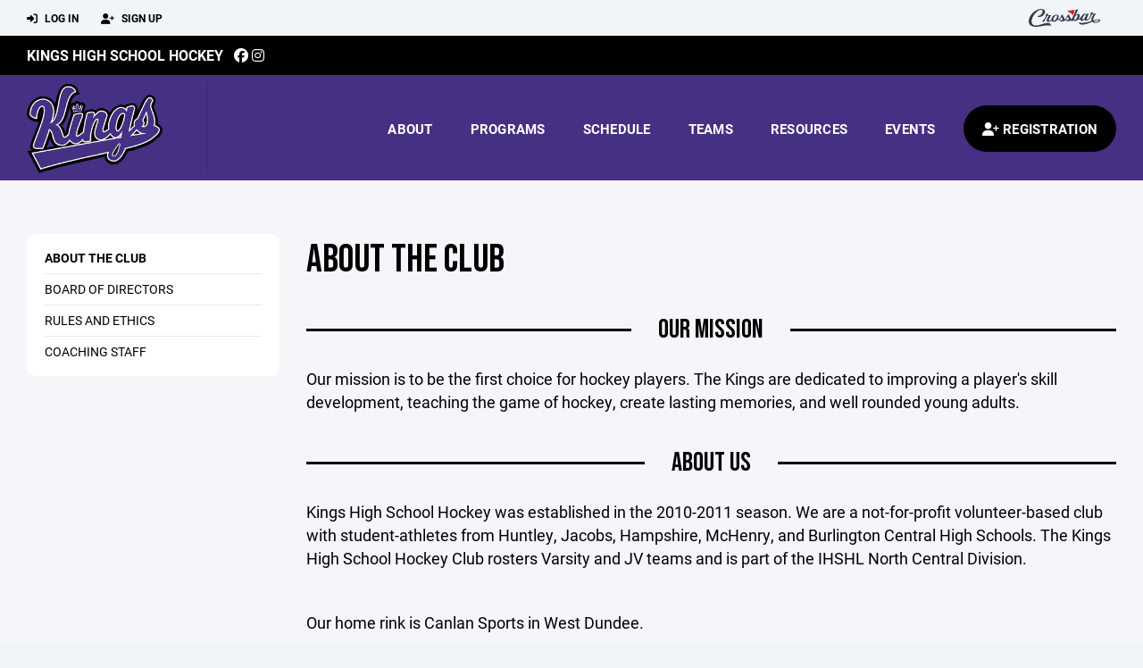

--- FILE ---
content_type: text/html; charset=utf-8
request_url: https://www.kingshshockey.com/about/about-the-club/43728
body_size: 41628
content:
<!DOCTYPE HTML>
<html lang="en">
    <head>
        <title>Kings High School Hockey | About the Club</title>
        <meta http-equiv="X-UA-Compatible" content="IE=edge">
        <meta charset="utf-8">
        <meta name="viewport" content="width=device-width, initial-scale=1.0">
        
            <meta property="og:image"  content="https://crossbar.s3.amazonaws.com:443/organizations/1441/uploads/7ba967c5-f038-4e0d-b853-6ffb7c8c3cc2.png?versionId=xddpjYCmlsuKavltZsRqEwDbGA81TP3A" />
        
            <meta property="og:image:type"  content="image/png" />
        
            <meta property="og:title"  content="About the Club" />
        
            <meta  name="description" content="" />
        
            <meta property="og:description"  content="" />
        


        <!-- Bootstrap Core CSS -->
        <link href="/static/lib/REEN/Template/assets/css/bootstrap.min.css" rel="stylesheet">
        <link href="/static/lib/jasny-bootstrap/css/jasny-bootstrap.min.css" rel="stylesheet">



        <!-- Customizable CSS -->
        <link href="/static/lib/REEN/Template/assets/css/main.css?v=6f7e89e62e7e59cd5f151365521ed6086ee8f26a" rel="stylesheet" data-skrollr-stylesheet>
        <link href="/static/styles.css?v=6f7e89e62e7e59cd5f151365521ed6086ee8f26a" rel="stylesheet">
        <style>

.navbar-header  a {
    color:#000000;
}

.branded-box {
    background:#453084;
}

.branded-box A {
    background:rgba(0,0,0,.95);
}

@media (max-width: 1024px) {
    .navbar-header {
        background:#453084;
    }

    .navbar-header .btn {
        background:none;
        color:#000000 !important;
    }
}

.classic-blog .post .date {
    background:#000000;
    color:#FFFFFF;
    border-color:#FFFFFF;
}

.navbar-header H2 {
    color:#FFFFFF;
}


.section-dark {
    background:#000000;
    color:#FFFFFF;
}

.section-dark,
.section-dark H1, 
.section-dark H2, 
.section-dark H3, 
.section-dark H4, 
.section-dark H5 {
    color:#FFFFFF;
}

.section-light { 
    background:#453084;
    color:#FFFFFF;
}

.section-light H1, 
.section-light H2, 
.section-light H3, 
.section-light H4, 
.section-light H5 {
    color:#FFFFFF;
}

.section-white {
    background:#FFF;
    color:#000;
}

.section-white H1, 
.section-white H2, 
.section-white H3, 
.section-white H4, 
.section-white H5 {
    color:#000;
}

.section-trim-white {
  background:#FFFFFF;
  color: #FFF;
}

.section-trim-white H1, 
.section-trim-white H2, 
.section-trim-white H3, 
.section-trim-white H4, 
.section-trim-white H5 {
    color:#FFF;
}

.section-trim-black {
  background:#FFFFFF;
  color: #000;
}

.section-trim-black H1, 
.section-trim-black H2, 
.section-trim-black H3, 
.section-trim-black H4, 
.section-trim-black H5 {
    color:#000;
}



.item-1 A {
  background:rgba(0,0,0,.75);
  color:#FFFFFF;
}

.item-1 a h2, .item-1 a h3 {
  color:#FFFFFF;
}

.item-2 A {
  background:rgba(69,48,132,.75);
  color:#FFFFFF;
}

.item-2 a h2, .item-2 a h3 {
  color:#FFFFFF;
}

.item.with-image.hide-overlay A {
  background:none;
}
.item.with-image.hide-overlay A h2, .item.with-image.hide-overlay A h3 {
  display:none;
}
.item.item-1.with-image.hide-overlay A:hover {
  background:rgba(0,0,0,.75);
  color:#FFFFFF;
}
.item.item-2.with-image.hide-overlay A:hover {
  background:rgba(69,48,132,.75);
  color:#FFFFFF;
}
.item.with-image.hide-overlay A:hover h2 {
  display:inline;
}
.item.with-image.hide-overlay A:hover h3 {
  display:block;
}



.item.with-image A:hover {
  background:none;
}

.item.with-image A:hover h2, .item.with-image A:hover h3 {
  display:none;
}

.item-1.without-image A:hover {
  background:rgba(0,0,0,.88);
}
.item-2.without-image A:hover {
  background:rgba(69,48,132,.88);
}

.btn-hero {
  background:#453084;
  color:#FFFFFF !important;
}

#home-social-media {
  background:#000000;
  color:#FFFFFF;
}
#home-social-media h2 {
  color:#FFFFFF;
}
#home-social-media a:hover {
  color:rgba(255,255,255,.5);
}


.container_dark {
  background-color: #000000;
  color: #FFFFFF;
}
.container_dark H1, 
.container_dark H2, 
.container_dark H3, 
.container_dark H4, 
.container_dark H5,
.container_dark P,
.container_dark A {
  color: #FFFFFF;
}

.container_light {
  background-color: #453084;
  color: #FFFFFF;
}
.container_light H1, 
.container_light H2, 
.container_light H3, 
.container_light H4, 
.container_light H5,
.container_light P,
.container_light A {
  color: #FFFFFF;
}



.container_gray {
  background-color: #F2F5F7;
  color: #000;
}
.container_gray H1, 
.container_gray H2, 
.container_gray H3, 
.container_gray H4, 
.container_gray H5,
.container_gray P,
.container_gray A {
  color: #000;
}

.container_white {
  background-color: #FFF;
  color: #000;
}
.container_white H1, 
.container_white H2, 
.container_white H3, 
.container_white H4, 
.container_white H5,
.container_white P,
.container_white A {
  color: #000;
}



.container_black {
  background-color: #000;
  color: #FFF;
}


.container_black H1, 
.container_black H2, 
.container_black H3, 
.container_black H4, 
.container_black H5,
.container_black P,
.container_black A {
  color: #FFF;
}

</style>

        <style>

.navbar-collapse.collapse, .navbar-collapse.collapsing {
    background-color:#453084;
    color:#FFFFFF;
    
}

.navbar-middle {
    background:#000000;
    color:#FFFFFF;
}

.navbar-middle h4 {
    color:#FFFFFF;
}

.navbar-nav > li > a {
    color:#FFFFFF;
}

li.register a {
    background: #000000;
    color:#FFFFFF;
}

@media (min-width: 1025px) {
  .navbar-brand  SPAN {
    border-right:1px solid rgba(0,0,0,.1);
  }

  .navbar-collapse .navbar-brand A:hover IMG {
    -webkit-filter: drop-shadow(3px 5px 0px rgba(0,0,0,.1));
    filter: drop-shadow(3px 6px 0px rgba(0,0,0,.1) );
  }

}

@media (max-width: 1024px) {
  .navbar-header {
    background: #453084;
  }

  .navbar-header .btn {
    color: #FFFFFF !important;
  }

  .navbar-collapse.collapse, .navbar-collapse.collapsing {
    background-color: #000000;
    color: #FFFFFF;
    border:none;
  }

  .navbar-nav > li > a {
    color: #FFFFFF;
  }
}

#home-events {
  background-color: #000000;
  color: #FFFFFF;
}
#home-events.with-hero {
  background-color: #000000;
  color: #FFFFFF;
}

#player-profile-header {
  background:#000000;
}

#player-profile-header H1,
#player-profile-header H2 {

  color:#FFFFFF;
}

</style>

        
            
                <link href="/static/css/builder.css?v=6f7e89e62e7e59cd5f151365521ed6086ee8f26a" rel="stylesheet" type="text/css" />
            
        

        <!-- Fonts -->
        <link rel="stylesheet" href="https://use.typekit.net/axg6iil.css?v=6f7e89e62e7e59cd5f151365521ed6086ee8f26a">
        <link rel="preconnect" href="https://fonts.googleapis.com">
        <link rel="preconnect" href="https://fonts.gstatic.com" crossorigin>
        <link href="https://fonts.googleapis.com/css2?family=Bebas+Neue&display=swap" rel="stylesheet">


        <!--
        <link rel="preconnect" href="https://fonts.googleapis.com">
        <link rel="preconnect" href="https://fonts.gstatic.com" crossorigin>
        <link href="https://fonts.googleapis.com/css2?family=Oswald:wght@400;500;600;700&display=swap" rel="stylesheet">
        <link href="https://fonts.googleapis.com/css2?family=Inter:wght@400;500;600;700;800&display=swap" rel="stylesheet">
        <link href="https://fonts.googleapis.com/css2?family=Noto+Sans:wght@400;700&display=swap" rel="stylesheet">
        <link href="https://fonts.googleapis.com/css2?family=Roboto:ital,wght@0,100;0,300;0,400;0,500;0,700;0,900;1,100;1,300;1,400;1,500;1,700;1,900&display=swap" rel="stylesheet">
        -->


        <link href="/static/lib/fontawesome/css/all.min.css" rel="stylesheet" />

        <!-- Favicon -->
        <link rel="shortcut icon" href="https://crossbar.s3.amazonaws.com:443/organizations/1441/uploads/76b940c6-57a9-4781-941e-79c49935a886.png?versionId=9OzFZJ9ENjISAH4wkOszbrlhHP1ULKhw">

        <!-- HTML5 elements and media queries Support for IE8 : HTML5 shim and Respond.js -->
        <!--[if lt IE 9]>
            <script src="/static/lib/REEN/Template/assets/js/html5shiv.js"></script>
            <script src="/static/lib/REEN/Template/assets/js/respond.min.js"></script>
        <![endif]-->


        
            <!-- Global site tag (gtag.js) - Google Analytics -->
            <script async src="https://www.googletagmanager.com/gtag/js?id=G-9E3XBWZ2T3"></script>
            <script>
              window.dataLayer = window.dataLayer || [];
              function gtag(){dataLayer.push(arguments);}
              gtag('js', new Date());
              gtag('config', 'G-9E3XBWZ2T3');

              var ga_included = true;
              var username = "";
            </script>
        

        

        
            
        




    </head>
    <body data-org-cache="True">
        <header class="hidden-print">
            <div class="navbar">

                <div class="navbar-header">
                    <div class="container">
                        <ul class="info pull-left">
                            
                                <li><a href="/login"><i class="fas fa-sign-in-alt contact"></i> Log In</a></li>
                                <li><a href="/signup"><i class="fa fa-user-plus contact"></i> Sign Up</a></li>
                            
                        </ul><!-- /.info -->
                        <ul class="social pull-right">
                            <li>
                              <a href="https://www.crossbar.org/?utm_source=client_website&utm_medium=cb_header&utm_campaign=kingshshockey.com&utm_content=kingshshockey.com" target="_blank">
                                    <div class="fa-crossbar-container">
                                        <i class="icon-s-crossbar fa-crossbar"></i>
                                    </div>
                                </a>
                            </li>

                        </ul><!-- /.social -->
                        <a class="btn responsive-menu pull-left" data-toggle="collapse" data-target=".navbar-collapse"><i class='fa fa-bars'></i></a>
                        
                        <a class="btn responsive-menu pull-right" href="/register"><i class="fa-solid fa-user-plus"></i></a>
                        
                        <a class="navbar-brand mobile" href="/">
                            <img src="https://crossbar.s3.amazonaws.com:443/organizations/1441/uploads/7ba967c5-f038-4e0d-b853-6ffb7c8c3cc2.png?versionId=xddpjYCmlsuKavltZsRqEwDbGA81TP3A" class="logo" alt="">
                            
                        </a>
                    </div><!-- /.container -->
                </div><!-- /.navbar-header -->

                <div class="navbar-middle">
                    <div class="container" >

                        <div style="float:right">
                        
                        </div>

                            <h4>
                              
                                <a href="/">Kings High School Hockey</a>
                              
                              &nbsp;
                                      <a href="https://www.facebook.com/kingshshockey" target="_blank"><i class="icon-s-facebook fab fa-facebook"></i></a> 
                              
                                <a href="https://www.instagram.com/kingshshockeyclub" target="_blank"><i class="icon-s-dribbble fab fa-instagram"></i></a>
                              
                              

                            </h4>

                    </div>
                </div>

                <div class="yamm">
                    <div class="navbar-collapse collapse">
                        <div class="container">
                            <div class="navbar-brand">
                                <a href="/">
                                    <span>
                                      <nobr>
                                      <img src="https://crossbar.s3.amazonaws.com:443/organizations/1441/uploads/7ba967c5-f038-4e0d-b853-6ffb7c8c3cc2.png?versionId=xddpjYCmlsuKavltZsRqEwDbGA81TP3A" class="logo" alt="">
                                      
                                      </nobr>
                                    </span>
                                </a>
                            </div>

                            <ul class="nav navbar-nav navbar-right">
                                
                                  <li class="mobile_and_tablet_only"><a href="/register">Registration</a></li>
                                

                                
                                    <li class="mobile_and_tablet_only"><a href="/login">Log In</a></li>
                                    <li class="mobile_and_tablet_only"><a href="/signup">Sign Up</a></li>
                                


                                
                                    
                                    
                                        <li class="dropdown">
    <a href="#" class="dropdown-toggle js-activated">About</a>
    <ul class="dropdown-menu">
        
            
                <li><a href="/about/about-the-club/43728">About the Club</a></li>
            
        
            
                <li><a href="/about/board-of-directors/40782">Board of Directors</a></li>
            
        
            
                <li><a href="/about/rules-and-ethics/40941">Rules and Ethics</a></li>
            
        
            
                <li><a href="/about/coaching-staff/40971">Coaching Staff</a></li>
            
        
            
        
            
        
            
        
            
        
            
        
            
        
            
        
            
        
    </ul><!-- /.dropdown-menu -->
</li><!-- /.dropdown -->
                                    
                                
                                    
                                    
                                        <li class="dropdown">
    <a href="#" class="dropdown-toggle js-activated">Programs</a>
    <ul class="dropdown-menu">
        
            
                <li><a href="/program/fall-hockey/12648">Fall Hockey</a></li>
            
        
            
                <li><a href="/program/kings-spring-hockey/19716">Kings Spring Hockey</a></li>
            
        
    </ul><!-- /.dropdown-menu -->
</li><!-- /.dropdown -->

                                    
                                
                                    
                                    
                                        <li><a href="/schedule">Schedule</a></li>
                                    
                                
                                    
                                    
                                        
    <li class="dropdown" style="position:relative;">
        <a href="#" class="dropdown-toggle js-activated">Teams</a>
        <ul class="dropdown-menu" style="left:0px; right:auto;">
            
                    <li><a href="/team/177567">Kings Varsity</a></li>
            
        </ul><!-- /.dropdown-menu -->
    </li><!-- /.dropdown -->

                                    
                                
                                    
                                    
                                        

    
    

  <li class="dropdown dropdown-mobile">
    <a href="#" class="dropdown-toggle js-activated">Resources</a>
    <ul class="dropdown-menu">
      
        <li class="dropdown-submenu">
          <a tabindex="-1" href="#">For Players</a>
          <ul class="dropdown-menu">
            
              
            
              
            
              
            
              
            
              
            
              
            
              
            
              
            
              
            
              
            
              
                <li><a href="/player-resources/safe-sport-training/121549">Safe Sport Training</a></li>
              
            
              
            
          </ul>
        </li>
      
        <li class="dropdown-submenu">
          <a tabindex="-1" href="#">For Parents</a>
          <ul class="dropdown-menu">
            
              
            
              
            
              
            
              
            
              
            
              
            
              
            
              
            
              
                <li><a href="/parent-resources/rules-and-ethics-q-a/40986">Rules and Ethics - Q&amp;A</a></li>
              
            
              
                <li><a href="/parent-resources/kings-high-school-hockey-school-letter/66945">Kings High School Hockey School Letter</a></li>
              
            
              
            
              
            
          </ul>
        </li>
      
    </ul><!-- /.dropdown-menu -->
  </li><!-- /.dropdown -->


    <li class="dropdown yamm-fullwidth dropdown-desktop">
        <a href="#" class="dropdown-toggle js-activated">Resources</a>
        <ul class="dropdown-menu yamm-dropdown-menu">
            <li>
                <div class="yamm-content row">

                    
                        <div class="col-sm-6 inner">
                            <h4>For Players</h4>
                            <ul class="">
                                
                                    
                                
                                    
                                
                                    
                                
                                    
                                
                                    
                                
                                    
                                
                                    
                                
                                    
                                
                                    
                                
                                    
                                
                                    
                                        <li><a href="/player-resources/safe-sport-training/121549">Safe Sport Training</a></li>
                                    
                                
                                    
                                
                            </ul><!-- /.circled -->
                        </div><!-- /.col -->
                    
                        <div class="col-sm-6 inner">
                            <h4>For Parents</h4>
                            <ul class="">
                                
                                    
                                
                                    
                                
                                    
                                
                                    
                                
                                    
                                
                                    
                                
                                    
                                
                                    
                                
                                    
                                        <li><a href="/parent-resources/rules-and-ethics-q-a/40986">Rules and Ethics - Q&amp;A</a></li>
                                    
                                
                                    
                                        <li><a href="/parent-resources/kings-high-school-hockey-school-letter/66945">Kings High School Hockey School Letter</a></li>
                                    
                                
                                    
                                
                                    
                                
                            </ul><!-- /.circled -->
                        </div><!-- /.col -->
                    

                </div><!-- /.yamm-content -->
            </li>
        </ul><!-- /.yamm-dropdown-menu -->
    </li><!-- /.yamm-fullwidth -->


                                    
                                
                                    
                                    
                                        <li class="dropdown">
    <a href="#" class="dropdown-toggle js-activated">Events</a>
    <ul class="dropdown-menu">
        
            
        
            
        
            
        
            
        
            
                <li><a href="/events/kings-kup/40835">Kings Kup</a></li>
            
        
            
                <li><a href="/events/kings-alumni-game/40928">Kings Alumni Game</a></li>
            
        
            
                <li><a href="/events/golf-outing/40919">Golf Outing</a></li>
            
        
            
        
            
        
            
        
            
        
            
        
    </ul><!-- /.dropdown-menu -->
</li><!-- /.dropdown -->
                                    
                                

                                
                                  <li class="register"><a href="/register"><i class="fa-solid fa-user-plus"></i><span> Registration</span></a></li>
                                

                            </ul><!-- /.nav -->

                        </div><!-- /.container -->
                    </div><!-- /.navbar-collapse -->

                </div><!-- /.yamm -->


            </div><!-- /.navbar -->
        </header>

        
            <main>
                <section class="light-bg">

                  



                    <div class="container inner-sm embedded-padding embedded-width">
                        
                            <div class="row show-overflow embedded-padding">
                                <div class="hidden-xs hidden-sm col-md-3 hidden-print">


                                    <div class="side-nav" style="margin-bottom:30px;">
                                        <ul>
                                            
                                                
                                                    
                                                        <li class="active"><a class="active" href="/about/about-the-club/43728" " >About the Club</a></li>
                                                    
                                                
                                            
                                                
                                                    
                                                        <li class=""><a class="" href="/about/board-of-directors/40782" " >Board of Directors</a></li>
                                                    
                                                
                                            
                                                
                                                    
                                                        <li class=""><a class="" href="/about/rules-and-ethics/40941" " >Rules and Ethics</a></li>
                                                    
                                                
                                            
                                                
                                                    
                                                        <li class=""><a class="" href="/about/coaching-staff/40971" " >Coaching Staff</a></li>
                                                    
                                                
                                            
                                         </ul>
                                    </div>
                                    <div id="infopanel" style="">
                                        <div id="infopanel_top" class="row box" style="display:none; margin-bottom:20px;">
                                            <div class="col-xs-12">
                                                <div id="team_info_dropdown"></div>
                                            </div>
                                            <div id="infopanel_team" class="team_info_box">
                                            </div>
                                            <div id="infopanel_loading" class="text-center" style="font-size:40px; margin:10px 0; display:none;">
                                                <i class="fa fa-spin fa-spinner"></i>
                                            </div>
                                        </div>
                                        <div id="infopanel_log" class="box row" style="display:none;">
                                            <div class="col-xs-12">
                                            </div>
                                        </div>
                                    </div>
                                </div><!-- /.col -->
                                <div class="col-md-9 embedded-width embedded-padding">
                        
        
                                

                                
                                    

                                    

                                    
                                


                                

      <h1>About the Club</h1>
      
      <div class="builder">
          <div class="builder_content"><div class="row section 1-column equal_height" data-section="1-column" data-target=".branded-box A">
    
        <div class="col col-xs-12 sortable">
            <div id="element_0d3f6644-d6df-4ea1-8da9-5b5576d180c3" class='element element-header sortable' data-element='header' data-json='{&#34;allow_move&#34;: &#34;True&#34;, &#34;allow_deletion&#34;: &#34;True&#34;, &#34;element&#34;: &#34;header&#34;, &#34;uuid&#34;: &#34;ad16bcdf-7b0e-443c-8640-61e43363be7b&#34;, &#34;value&#34;: &#34;OUR MISSION&#34;, &#34;align&#34;: &#34;center&#34;, &#34;style&#34;: &#34;divider&#34;, &#34;tag&#34;: &#34;H2&#34;}' data-uuid="0d3f6644-d6df-4ea1-8da9-5b5576d180c3">
    
    <div class='element_content'>
        
            
<H2 class="divider"><span>OUR MISSION</span></H2>

        
    </div>
    
</div>
<div id="element_d35c21db-7f91-45d4-b040-f9eaa5fab949" class='element element-text sortable' data-element='text' data-json='{&#34;allow_move&#34;: &#34;True&#34;, &#34;allow_deletion&#34;: &#34;True&#34;, &#34;element&#34;: &#34;text&#34;, &#34;uuid&#34;: &#34;62585f67-d69f-4751-b6bc-d6448b84c70f&#34;, &#34;value&#34;: &#34;&lt;p&gt;Our mission is to be the first choice for hockey players. The Kings are dedicated to improving a player&#39;s skill development, teaching the game of hockey,\u00a0create lasting memories, and well rounded young adults.&lt;/p&gt;&#34;}' data-uuid="d35c21db-7f91-45d4-b040-f9eaa5fab949">
    
    <div class='element_content'>
        
            
    <p>Our mission is to be the first choice for hockey players. The Kings are dedicated to improving a player's skill development, teaching the game of hockey, create lasting memories, and well rounded young adults.</p>

        
    </div>
    
</div>

            <!-- COLUMN_CONTROLS -->
        </div>
    
    <!-- SECTION_CONTROLS -->
</div><div class="row section 1-column equal_height" data-section="1-column" data-target=".branded-box A">
    
        <div class="col col-xs-12 sortable">
            <div id="element_dc556833-e7db-4558-8da2-3c6d3f194cd9" class='element element-header sortable' data-element='header' data-json='{&#34;allow_move&#34;: &#34;True&#34;, &#34;allow_deletion&#34;: &#34;True&#34;, &#34;element&#34;: &#34;header&#34;, &#34;uuid&#34;: &#34;0d5115da-73a7-491e-b077-347ecb7b9d48&#34;, &#34;value&#34;: &#34;ABOUT US&#34;, &#34;align&#34;: &#34;center&#34;, &#34;style&#34;: &#34;divider&#34;, &#34;tag&#34;: &#34;H2&#34;}' data-uuid="dc556833-e7db-4558-8da2-3c6d3f194cd9">
    
    <div class='element_content'>
        
            
<H2 class="divider"><span>ABOUT US</span></H2>

        
    </div>
    
</div>
<div id="element_c119b9bc-ef5d-41e1-89fb-022cf8f85dc0" class='element element-text sortable' data-element='text' data-json='{&#34;allow_move&#34;: &#34;True&#34;, &#34;allow_deletion&#34;: &#34;True&#34;, &#34;element&#34;: &#34;text&#34;, &#34;uuid&#34;: &#34;74962a05-f0a1-49f0-93ad-511f6663686a&#34;, &#34;value&#34;: &#34;&lt;p&gt;Kings High School Hockey was established in the 2010-2011 season. We are a not-for-profit volunteer-based club with student-athletes from Huntley, Jacobs, Hampshire, McHenry, and Burlington Central High Schools. The Kings High School Hockey Club rosters Varsity and JV teams and is part of the IHSHL North Central Division.\u00a0&lt;/p&gt;&lt;p&gt;&lt;br/&gt;&lt;/p&gt;&lt;p&gt;Our home rink is Canlan Sports in West Dundee.\u00a0&lt;/p&gt;&#34;}' data-uuid="c119b9bc-ef5d-41e1-89fb-022cf8f85dc0">
    
    <div class='element_content'>
        
            
    <p>Kings High School Hockey was established in the 2010-2011 season. We are a not-for-profit volunteer-based club with student-athletes from Huntley, Jacobs, Hampshire, McHenry, and Burlington Central High Schools. The Kings High School Hockey Club rosters Varsity and JV teams and is part of the IHSHL North Central Division. </p><p><br/></p><p>Our home rink is Canlan Sports in West Dundee. </p>

        
    </div>
    
</div>

            <!-- COLUMN_CONTROLS -->
        </div>
    
    <!-- SECTION_CONTROLS -->
</div><div class="row section 1-column equal_height" data-section="1-column" data-target=".branded-box A">
    
        <div class="col col-xs-12 sortable">
            <div id="element_2eefe62f-0570-4f90-b1b5-abec948b9b91" class='element element-header sortable' data-element='header' data-json='{&#34;allow_move&#34;: &#34;True&#34;, &#34;allow_deletion&#34;: &#34;True&#34;, &#34;element&#34;: &#34;header&#34;, &#34;uuid&#34;: &#34;5d875d26-7ae8-4fa3-87e0-391e9dddcc37&#34;, &#34;value&#34;: &#34;A WINNING RECORD&#34;, &#34;align&#34;: &#34;center&#34;, &#34;style&#34;: &#34;divider&#34;, &#34;tag&#34;: &#34;H2&#34;}' data-uuid="2eefe62f-0570-4f90-b1b5-abec948b9b91">
    
    <div class='element_content'>
        
            
<H2 class="divider"><span>A WINNING RECORD</span></H2>

        
    </div>
    
</div>
<div id="element_ebbb1aef-9abe-4aaf-b64b-e4348a5d9539" class='element element-text sortable' data-element='text' data-json='{&#34;allow_move&#34;: &#34;True&#34;, &#34;allow_deletion&#34;: &#34;True&#34;, &#34;element&#34;: &#34;text&#34;, &#34;uuid&#34;: &#34;a10fdbae-85a3-4b5d-a366-4f7536393eb5&#34;, &#34;value&#34;: &#34;&lt;p class=\&#34;ql-align-center\&#34;&gt;2021 Louisville Tournament - Varsity Champions\u00a0&lt;/p&gt;&lt;p class=\&#34;ql-align-center\&#34;&gt;2020 Winged Warrior Tournament - Varsity Champions\u00a0\u00a0&lt;/p&gt;&lt;p class=\&#34;ql-align-center\&#34;&gt;2020 Chicago Midwinter Classic Tournament -JV Champions&lt;/p&gt;&lt;p class=\&#34;ql-align-center\&#34;&gt;2020 Ultimate Saint Louis Tournament- Varsity Champions&lt;/p&gt;&lt;p class=\&#34;ql-align-center\&#34;&gt;2018-2019 Presidents Award -JV Division&lt;/p&gt;&lt;p class=\&#34;ql-align-center\&#34;&gt;2018 PREP Tournament - JV Champions&lt;/p&gt;&lt;p class=\&#34;ql-align-center\&#34;&gt;2017 PREP Tournament - Varsity Champions&lt;/p&gt;&lt;p class=\&#34;ql-align-center\&#34;&gt;2017-2018 Sterling Cup Champions- Varsity\u00a0&lt;/p&gt;&lt;p class=\&#34;ql-align-center\&#34;&gt;2015-2016 Season Champions - JV Division&lt;/p&gt;&#34;}' data-uuid="ebbb1aef-9abe-4aaf-b64b-e4348a5d9539">
    
    <div class='element_content'>
        
            
    <p class="ql-align-center">2021 Louisville Tournament - Varsity Champions </p><p class="ql-align-center">2020 Winged Warrior Tournament - Varsity Champions  </p><p class="ql-align-center">2020 Chicago Midwinter Classic Tournament -JV Champions</p><p class="ql-align-center">2020 Ultimate Saint Louis Tournament- Varsity Champions</p><p class="ql-align-center">2018-2019 Presidents Award -JV Division</p><p class="ql-align-center">2018 PREP Tournament - JV Champions</p><p class="ql-align-center">2017 PREP Tournament - Varsity Champions</p><p class="ql-align-center">2017-2018 Sterling Cup Champions- Varsity </p><p class="ql-align-center">2015-2016 Season Champions - JV Division</p>

        
    </div>
    
</div>

            <!-- COLUMN_CONTROLS -->
        </div>
    
    <!-- SECTION_CONTROLS -->
</div><div class="row section 1-column equal_height" data-section="1-column" data-target=".branded-box A">
    
        <div class="col col-xs-12 sortable">
            <div id="element_1c4d109d-96c0-4b35-bbd7-bc95c12a825a" class='element element-header sortable' data-element='header' data-json='{&#34;allow_move&#34;: &#34;True&#34;, &#34;allow_deletion&#34;: &#34;True&#34;, &#34;element&#34;: &#34;header&#34;, &#34;uuid&#34;: &#34;18c36f42-d3ca-47ef-a69d-651adcf0e663&#34;, &#34;value&#34;: &#34;PLAY WITH THE KINGS&#34;, &#34;align&#34;: &#34;center&#34;, &#34;style&#34;: &#34;divider&#34;, &#34;tag&#34;: &#34;H2&#34;}' data-uuid="1c4d109d-96c0-4b35-bbd7-bc95c12a825a">
    
    <div class='element_content'>
        
            
<H2 class="divider"><span>PLAY WITH THE KINGS</span></H2>

        
    </div>
    
</div>
<div id="element_57d9e5b7-cd0c-4393-9df8-4dba91ff481d" class='element element-text sortable' data-element='text' data-json='{&#34;allow_move&#34;: &#34;True&#34;, &#34;allow_deletion&#34;: &#34;True&#34;, &#34;element&#34;: &#34;text&#34;, &#34;uuid&#34;: &#34;1de14486-515b-4e9b-aaf9-058c3233190e&#34;, &#34;value&#34;: &#34;&lt;p class=\&#34;ql-align-center\&#34;&gt;Play competitive hockey for your high school&lt;/p&gt;&lt;p class=\&#34;ql-align-center\&#34;&gt;30+ game schedule&lt;/p&gt;&lt;p class=\&#34;ql-align-center\&#34;&gt;League and State playoffs&lt;/p&gt;&lt;p class=\&#34;ql-align-center\&#34;&gt;Local and travel tournaments&lt;/p&gt;&lt;p class=\&#34;ql-align-center\&#34;&gt;Team bonding and celebrations&lt;/p&gt;&lt;p class=\&#34;ql-align-center\&#34;&gt;All-Club activities and celebrations&lt;/p&gt;&#34;}' data-uuid="57d9e5b7-cd0c-4393-9df8-4dba91ff481d">
    
    <div class='element_content'>
        
            
    <p class="ql-align-center">Play competitive hockey for your high school</p><p class="ql-align-center">30+ game schedule</p><p class="ql-align-center">League and State playoffs</p><p class="ql-align-center">Local and travel tournaments</p><p class="ql-align-center">Team bonding and celebrations</p><p class="ql-align-center">All-Club activities and celebrations</p>

        
    </div>
    
</div>

            <!-- COLUMN_CONTROLS -->
        </div>
    
    <!-- SECTION_CONTROLS -->
</div></div>
      </div>

    <div id="cannot_save" class="modal fade" role="dialog">
    <div class="modal-dialog"  style="max-width:300px; height:400px;">
        <div class="modal-content">
                <div class="modal-header">
                    <button type="button" class="close" data-dismiss="modal" aria-label="Close"><span aria-hidden="true">&times;</span></button>
                    <h4 class="modal-title" id="myModalLabel">Oops!</h4>
                </div>
                <div class="modal-body" style="padding:20px; background:#FFF;">
                    <p><strong>You have unsaved elements</strong></p>
                    <p>
                        Please save or cancel the pending changes to the elements within your page and then try saving again.
                    </p>

                </div>
                <div class="modal-footer">
                    <a href="javascript:void(0);" class="btn btn-primary" data-dismiss="modal">Okay</a>
                </div>
        </div>
    </div>
</div>




                                
                                    
                                



        
            
                            </div><!-- ./col -->
                        </div>
            
                    </div>
                </section>
            </main>

        


        <!-- ============================================================= FOOTER ============================================================= -->

        <footer class="dark-bg bottom hidden-print">
            <div class="container inner">
                <div class="row">

                    <div class="col-md-3 col-sm-6 inner hide_on_mobile text-center">

                        <a href="/">
                            
                                <img src="https://crossbar.s3.amazonaws.com:443/organizations/1441/uploads/7ba967c5-f038-4e0d-b853-6ffb7c8c3cc2.png?versionId=xddpjYCmlsuKavltZsRqEwDbGA81TP3A" class="logo" alt="">
                            
                        </a>
                    </div><!-- /.col -->

                    <div class="col-md-3 col-sm-6 inner">
                        <h4 class="mb0">About Us</h4>
                        <p>Kings High School Hockey is a not-for-profit volunteer-based club with student-athletes from Huntley, Jacobs, Hampshire, McHenry, and Burlington Central High Schools. The Kings High School Hockey Club rosters Varsity and JV teams and is part of the IHSHL North Central Division.</p>

                    </div><!-- /.col -->


                    <div class="col-md-3 col-sm-6 inner">
                        <h4 class="mb0">Contact</h4>
                        <p>To contact the appropriate person, please visit the Board of Directors page under About.</p>
                        
    <p>
        Kings High School Hockey Club<br>
        P.O. Box 7284<br>
        Algonquin, IL 60102
        
    <p>

                    </div><!-- /.col -->

                    <div class="col-md-3 col-sm-6 inner">
                        <h4 class="mb10">Powered By</h4>
                        <a href="https://www.crossbar.org/?utm_source=client_website&utm_medium=cb_footer&utm_campaign=kingshshockey.com&utm_content=kingshshockey.com" target="_blank">
                            <img src="/static/images/crossbar_navy.svg" style="width:80%;">
                        </a>
                    </div><!-- /.col -->

                </div><!-- /.row -->
            </div><!-- .container -->

            <div class="footer-bottom">
                <div class="container inner">
                    <p class="pull-left">©
                        <script type="text/javascript">
                            document.write(new Date().getFullYear());
                        </script>
                        Kings High School Hockey. All Rights Reserved.

<svg height="0" xmlns="http://www.w3.org/2000/svg">
    <filter id="drop-shadow">
        <feGaussianBlur in="SourceAlpha" stdDeviation="4"/>
        <feOffset dx="12" dy="12" result="offsetblur"/>
        <feFlood flood-color="rgba(0,0,0,0.5)"/>
        <feComposite in2="offsetblur" operator="in"/>
        <feMerge>
            <feMergeNode/>
            <feMergeNode in="SourceGraphic"/>
        </feMerge>
    </filter>
</svg>
                    </p>
                    <ul class="footer-menu pull-right">
                        <li><a href="/refund-policies">Refund Policies</a></li>
                        <li><a href="/privacy">Privacy Policy</a></li>
                        <li><a href="/terms">Terms & Conditions</a></li>
                    </ul><!-- .footer-menu -->
                </div><!-- .container -->
            </div><!-- .footer-bottom -->
        </footer>


    
        
            
        
    


    <div class="alert alert-notification alert-danger doubleclick-delete-notification">
        <strong>Confirm Delete</strong><br>
        Click the delete icon again to confirm. Click escape to cancel.
    </div>

        <!-- ============================================================= FOOTER : END ============================================================= -->
        <script src="/static/lib/REEN/Template/assets/js/jquery.min.js?v=6f7e89e62e7e59cd5f151365521ed6086ee8f26a"></script>
        <script src="/static/lib/REEN/Template/assets/js/bootstrap.min.js"></script>
        <script src="/static/lib/REEN/Template/assets/js/bootstrap-hover-dropdown.min.js"></script>
        <script src="/static/lib/jasny-bootstrap/js/jasny-bootstrap.min.js"></script>
        <!--
        <script src="/static/lib/REEN/Template/assets/js/jquery.easing.1.3.min.js"></script>
        <script src="/static/lib/REEN/Template/assets/js/jquery.form.js"></script>

        <script src="/static/lib/REEN/Template/assets/js/waypoints.min.js"></script>
        <script src="/static/lib/REEN/Template/assets/js/waypoints-sticky.min.js"></script>

        <script src="/static/lib/REEN/Template/assets/js/owl.carousel.min.js"></script>
        <script src="/static/lib/REEN/Template/assets/js/jquery.isotope.min.js"></script>
        <script src="/static/lib/REEN/Template/assets/js/viewport-units-buggyfill.js"></script>

        <script src="/static/lib/REEN/Template/assets/js/scripts.js?v=6f7e89e62e7e59cd5f151365521ed6086ee8f26a"></script>
        -->

        
            
                <script src="/static/js/builder.js?v=6f7e89e62e7e59cd5f151365521ed6086ee8f26a"></script>
            
        
        <script src="/static/script.js?v=6f7e89e62e7e59cd5f151365521ed6086ee8f26a"></script>

        
            
        

        
        <!-- <hh>w11.crossbar.org</hh> -->
        <!-- <cbver>6f7e89e62e7e59cd5f151365521ed6086ee8f26a</cbver> -->
    </body>
</html>




